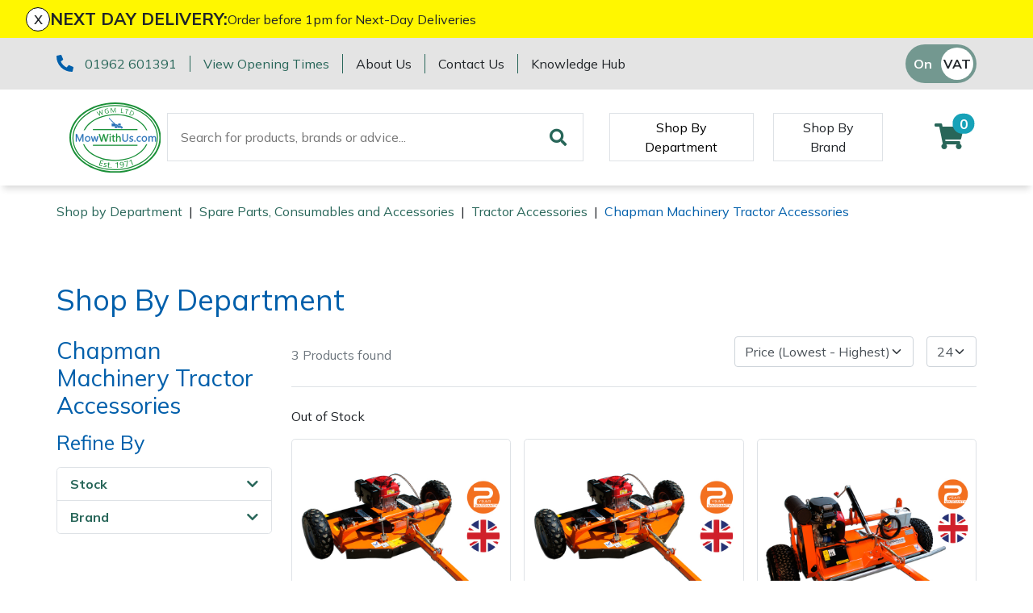

--- FILE ---
content_type: text/html; charset=utf-8
request_url: https://www.mowwithus.com/spare-parts-consumables-and-accessories/Tractor-Accessories/chapman-tractor-accessories
body_size: 13271
content:
<!DOCTYPE html>
<html lang="en">

<head><meta name="Author" content="Winchester Garden Machinery">
<meta name="Generator" content="Intergage">
<meta name="ROBOTS" content="NOODP">
<meta property="og:image" content="https://www.wgmmaster.25-1.a01.co.uk/res/W240.jpg">
<meta property="og:title" content="Chapman Machinery Tractor Accessories">
<meta property="og:type" content="website">
<meta property="og:url" content="https://www.mowwithus.com/spare-parts-consumables-and-accessories/Tractor-Accessories/chapman-tractor-accessories">

  <title>Chapman Machinery Tractor Accessories</title>
  <meta charset="UTF-8">
  <meta name="viewport" content="width = device-width, initial-scale = 1.0">
  <script>
    WebFontConfig = {
      google: {
        families: []
      },
		timeout: 2000
    };

    (function (d) {
      if("Mulish" == "null" && "null" == "null") { return }
      if("Mulish" != "null") {WebFontConfig.google.families.push('Mulish:300,400,700')}
      if("null" != "null") {WebFontConfig.google.families.push('null')}
      d.querySelector('html').classList.add("wf-loading");
      var wf = d.createElement('script'), s = d.scripts[0];
      wf.src = 'https://ajax.googleapis.com/ajax/libs/webfont/1.6.26/webfont.js';
      wf.async = true;
      s.parentNode.insertBefore(wf, s);
    })(document);
  </script>
	<style>svg:not(:root).svg-inline--fa{overflow:visible}.fa,.fab,.fad,.fal,.far,.fas{line-height:1;font-style: normal}.fa,.fas{font-family:'Font Awesome 5 Free';font-weight:900}.svg-inline--fa{display:inline-block;font-size:inherit;height:1em;overflow:visible;vertical-align:-.125em}.svg-inline--fa.fa-lg{vertical-align:-.225em}.svg-inline--fa.fa-w-1{width:0.0625em}.svg-inline--fa.fa-w-2{width:0.125em}.svg-inline--fa.fa-w-3{width:0.1875em}.svg-inline--fa.fa-w-4{width:0.25em}.svg-inline--fa.fa-w-5{width:0.3125em}.svg-inline--fa.fa-w-6{width:0.375em}.svg-inline--fa.fa-w-7{width:0.4375em}.svg-inline--fa.fa-w-8{width:0.5em}.svg-inline--fa.fa-w-9{width:0.5625em}.svg-inline--fa.fa-w-10{width:0.625em}.svg-inline--fa.fa-w-11{width:0.6875em}.svg-inline--fa.fa-w-12{width:0.75em}.svg-inline--fa.fa-w-13{width:0.8125em}.svg-inline--fa.fa-w-14{width:0.875em}.svg-inline--fa.fa-w-15{width:0.9375em}.svg-inline--fa.fa-w-16{width:1em}.svg-inline--fa.fa-w-17{width:1.0625em}.svg-inline--fa.fa-w-18{width:1.125em}.svg-inline--fa.fa-w-19{width:1.1875em}.svg-inline--fa.fa-w-20{width:1.25em}.svg-inline--fa.fa-pull-left{margin-right:.3em;width:auto}.svg-inline--fa.fa-pull-right{margin-left:.3em;width:auto}.svg-inline--fa.fa-border{height:1.5em}.svg-inline--fa.fa-li{width:2em}.svg-inline--fa.fa-fw{width:1.25em}.fa-lg{font-size:1.33333em;line-height:0.75em;vertical-align:-.0667em}.fa-xs{font-size:.75em}.fa-sm{font-size:.875em}.fa-1x{font-size:1em}.fa-2x{font-size:2em}.fa-3x{font-size:3em}.fa-4x{font-size:4em}.fa-5x{font-size:5em}.fa-6x{font-size:6em}.fa-7x{font-size:7em}.fa-8x{font-size:8em}.fa-9x{font-size:9em}.fa-10x{font-size:10em}.fa-fw{text-align:center;width:1.25em}</style>
<base href="https://www.mowwithus.com/spare-parts-consumables-and-accessories/Tractor-Accessories/chapman-tractor-accessories"><link rel="icon" href="/res/favicon.png"><link rel="stylesheet" type="text/css" href="/c2/resources/v11/ldi.css"><script type="text/javascript" src="/c2/resources/v11/form_autosubmit.js"></script>
<link rel="stylesheet" href="/res/c2ag_sitestyle_9_248_1_1.css" type="text/css"><script type="text/javascript" src="/res/bootstrap11.js"></script>
<script type="text/javascript" src="https://code.jquery.com/jquery-3.5.1.min.js"></script>
<script type="text/javascript" src="https://kit.fontawesome.com/e01920644d.js"></script>
<script type="text/javascript" src="/res/product-scripts.js" defer></script>
<script type="text/javascript" src="/res/main-app.js" defer></script>
<link rel="preload" as="style" href="/res/c2ag_tr_KG_Override.css" onload="this.onload=null;this.rel='stylesheet'"><noscript><link rel="stylesheet" type="text/css" href="/res/c2ag_tr_KG_Override.css"></noscript><link rel="preload" as="style" href="/res/mwu-theme.css" onload="this.onload=null;this.rel='stylesheet'"><noscript><link rel="stylesheet" type="text/css" href="/res/mwu-theme.css"></noscript><link rel="preload" as="style" href="/res/product-styles.css" onload="this.onload=null;this.rel='stylesheet'"><noscript><link rel="stylesheet" type="text/css" href="/res/product-styles.css"></noscript><script type="text/javascript" src="/res/checkout.js" defer></script>
<script type="text/javascript" src="https://widget.trustpilot.com/bootstrap/v5/tp.widget.bootstrap.min.js"></script>
<script type="text/javascript" src="/res/c2ag_tr_WGM_CR_Mobile_Filter.js"></script>
</head>

<body class=""><div id="MBMeasureTextDiv" style="position:absolute;left:0px;top:0px;visibility:hidden">&nbsp;</div>

  <div id="wrap">
	 <div id="static-header-ghost" class="static-header-ghost"></div>
	 <div id="static-header" class="static-header">
		 <div class="c2-global-announcement"><div><div class="c2-global-announcement__close" onClick="document.querySelector('.c2-global-announcement').remove();">x</div><p class="c2-global-announcement__heading">NEXT DAY DELIVERY:</p><div class="c2-global-announcement__message"><p>Order before 1pm for Next-Day Deliveries</p></div></div></div>
		 <div class="container-fluid">
<div class="row gx-container">
<div class='c2pgitm_wrap'><div class="c2-header__top bg-dark">
  <div class="container-lg d-flex py-2 align-items-center">
    <div class="d-flex flex-wrap"> 
      <div class="mb-2 mb-md-0">
        <div class="d-flex flex-wrap">
          <div class="text-nowrap">
            <i class="fa-pre-load fa-lg text-primary mr-2">
              <svg aria-hidden="true" focusable="false" data-prefix="fas" data-icon="phone-alt" class="svg-inline--fa fa-phone-alt" role="img" xmlns="http://www.w3.org/2000/svg" viewBox="0 0 512 512"><path fill="currentColor" d="M497.39 361.8l-112-48a24 24 0 0 0-28 6.9l-49.6 60.6A370.66 370.66 0 0 1 130.6 204.11l60.6-49.6a23.94 23.94 0 0 0 6.9-28l-48-112A24.16 24.16 0 0 0 122.6.61l-104 24A24 24 0 0 0 0 48c0 256.5 207.9 464 464 464a24 24 0 0 0 23.4-18.6l24-104a24.29 24.29 0 0 0-14.01-27.6z"></path></svg>
            </i>
            <span class="text-nowrap border-right border-primary pr-3"><a href="tel:01962 601391">01962 601391</a></span>
          </div>
          <div class="d-none d-md-block border-right border-primary pl-sm-3 pr-3"><span class="text-nowrap"><p><a href="https://www.mowwithus.com/opening-hours-other-departments">View Opening Times</a></p></span></div>
        </div>
      </div>
      <div class="d-none d-lg-block">
        <div class="d-flex">
          <div class="border-right border-primary pl-md-3 pr-3"><a class="text-reset text-nowrap" href="https://www.mowwithus.com/about-us">About Us</a></div>
          <div class="pl-md-3 pr-3 border-right border-primary"><a class="text-reset text-nowrap" href="https://www.mowwithus.com/contact-us">Contact Us</a></div>
		  <div class="pl-3"><a class="text-reset text-nowrap" href="https://www.mowwithus.com/mwu-knowledge-hub">Knowledge Hub</a></div>
        </div>
      </div>
    </div>
    <div class="ml-auto d-flex flex-direction-row align-items-center trust-pilot-snippet">
	  <div class='trustpilotwidget'><!-- TrustBox widget - Micro Star -->
<div class="trustpilot-widget" data-locale="en-GB" data-template-id="5419b732fbfb950b10de65e5" data-businessunit-id="5561feff0000ff00057fa0eb" data-style-height="24px" data-style-width="100%" data-theme="light" data-font-family="Muli" data-text-color="#2670b7">
  <a href="https://uk.trustpilot.com/review/mowwithus.com" target="_blank" rel="noopener">Trustpilot</a>
</div>
<!-- End TrustBox widget --></div>      
      <div class='c2pgitm_wrap'>
<form method="GET" action="https://www.mowwithus.com/cgi-bin/showpage.fcgi" class="c2ecvatsw">
 <input class="c2ecvatswiex" type="radio" name="ectaxswitch" value="0" id="ectaxswitchexvat"  onchange="this.parentNode.submit()"><label class="c2ecvatswlex" for="ectaxswitchexvat">Off</label>
 <input class="c2ecvatswiinc" type="radio" name="ectaxswitch" value="1" id="ectaxswitchincvat" checked onchange="this.parentNode.submit()"><label class="c2ecvatswlinc" for="ectaxswitchincvat">On</label>
<input type="hidden" name="ldicat" value="1042">
<input type="hidden" name="p" value="5368">
</form>
</div>
    </div>
  </div>
</div>

<div class="c2-header">
  <div class="container-lg maintain-px d-flex align-items-center justify-content-between justify-content-lg-start">

    <!-- Burger Menu Trigger -->
    <div class="d-lg-none navbar-light d-flex">
      <button class="navbar-toggler" type="button" aria-label="Toggle navigation">
        <span class="navbar-toggler-icon"></span>
      </button>
      <a href="#" class="link-secondary" data-c2-trigger="side-bar" data-c2-target="#c2-search-box-side-bar">
        <i class="fa-pre-load fa-2x ml-2 ml-sm-4 mr-2">
          <svg aria-hidden="true" focusable="false" data-prefix="fas" data-icon="search" class="svg-inline--fa fa-search" role="img" xmlns="http://www.w3.org/2000/svg" viewBox="0 0 512 512"><path fill="currentColor" d="M505 442.7L405.3 343c-4.5-4.5-10.6-7-17-7H372c27.6-35.3 44-79.7 44-128C416 93.1 322.9 0 208 0S0 93.1 0 208s93.1 208 208 208c48.3 0 92.7-16.4 128-44v16.3c0 6.4 2.5 12.5 7 17l99.7 99.7c9.4 9.4 24.6 9.4 33.9 0l28.3-28.3c9.4-9.4 9.4-24.6.1-34zM208 336c-70.7 0-128-57.2-128-128 0-70.7 57.2-128 128-128 70.7 0 128 57.2 128 128 0 70.7-57.2 128-128 128z"></path></svg>
        </i>
      </a>
    </div>
    <!-- END: Burger Menu Trigger -->

    <div class="py-3"><a href="https://www.mowwithus.com/"><img alt="MowWithUs" src="/res/MowWithUs_FullColour.svg" width="120"></a></div>

    <div class="ml-4 d-none d-lg-block"><div class='c2pgitm_wrap'>
<form method="post" action="https://www.mowwithus.com/search-results" id="sfsiglobaltext3_form" class="searchBoxForm">
	<span class="SearchBox">
		 <label for="sfsiglobaltext3" class="searchBoxLabel">Search for products, brands or advice...</label>
		 <input type="text" name="sfsiglobaltext3" id="sfsiglobaltext3" size="5" class="searchBoxInput">
	</span>
	<span class="SearchBoxSubmit">
		 <button type="submit"  class="btn btn-primary btn-block d-md-inline-block w-md-auto mt-3 mt-md-0 mr-md-2 c2btnsearch sbtn" name="search">Search</button>
	</span>

<input type="hidden" name="p" value="1481">
<input type="hidden" name="search" value="1">
<input type="hidden" name="searchbox" value="sfsiglobaltext3">
</form>
</div></div>

    <!-- Mega Menu Trigger -->
    <div class="align-self-stretch align-items-center py-2 d-none d-lg-flex ml-5" data-c2-trigger="mega-menu" data-c2-target="#c2-mega-menu-shop-by-departemnt">
      <button class="shop-by-department-btn border px-3 bg-transparent">Shop By Department</button>
    </div>
    <!-- END: Mega Menu Trigger -->
	
	  <div class="align-self-stretch align-items-center py-2 d-none d-lg-flex ml-4 ml-xxl-5">
      <a href="https://www.mowwithus.com/shop-by-brand" class="btn rounded-0 shop-by-brand-btn border d-flex align-items-center px-3">Shop By Brand</a>
    </div>
	
	 

    <div class="ml-lg-auto d-flex align-items-center">
      <!--<a class="link-secondary" id="favourite" href="https://www.mowwithus.com/wishlist">
        <i class="fa-pre-load fa-2x mr-2 mr-sm-4 ml-2">
          <svg aria-hidden="true" focusable="false" data-prefix="fas" data-icon="heart" class="svg-inline--fa fa-heart" role="img" xmlns="http://www.w3.org/2000/svg" viewBox="0 0 512 512"><path fill="currentColor" d="M462.3 62.6C407.5 15.9 326 24.3 275.7 76.2L256 96.5l-19.7-20.3C186.1 24.3 104.5 15.9 49.7 62.6c-62.8 53.6-66.1 149.8-9.9 207.9l193.5 199.8c12.5 12.9 32.8 12.9 45.3 0l193.5-199.8c56.3-58.1 53-154.3-9.8-207.9z"></path></svg>
        </i>
      </a>-->
	  <a id="mini-phone" class="d-none link-secondary" href="tel:01962 601391">
	  	<i class="fa-pre-load fa-2x mr-2 mr-sm-4 ml-2">
			<svg aria-hidden="true" focusable="false" data-prefix="fas" data-icon="phone-alt" class="svg-inline--fa fa-phone-alt" role="img" xmlns="http://www.w3.org/2000/svg" viewBox="0 0 512 512"><path fill="currentColor" d="M497.39 361.8l-112-48a24 24 0 0 0-28 6.9l-49.6 60.6A370.66 370.66 0 0 1 130.6 204.11l60.6-49.6a23.94 23.94 0 0 0 6.9-28l-48-112A24.16 24.16 0 0 0 122.6.61l-104 24A24 24 0 0 0 0 48c0 256.5 207.9 464 464 464a24 24 0 0 0 23.4-18.6l24-104a24.29 24.29 0 0 0-14.01-27.6z"></path></svg>
		</i>
	  </a>
      <div class='c2pgitm_wrap'><div id="basket_icon_4"><div><a href="https://www.mowwithus.com/basket"><i class="fa-pre-load fa fa-2x"><svg aria-hidden="true" class="svg-inline--fa fa-shopping-cart" data-icon="shopping-cart" data-prefix="fas" focusable="false" role="img" viewbox="0 0 576 512" xmlns="http://www.w3.org/2000/svg"><path d="M528.12 301.319l47.273-208C578.806 78.301 567.391 64 551.99 64H159.208l-9.166-44.81C147.758 8.021 137.93 0 126.529 0H24C10.745 0 0 10.745 0 24v16c0 13.255 10.745 24 24 24h69.883l70.248 343.435C147.325 417.1 136 435.222 136 456c0 30.928 25.072 56 56 56s56-25.072 56-56c0-15.674-6.447-29.835-16.824-40h209.647C430.447 426.165 424 440.326 424 456c0 30.928 25.072 56 56 56s56-25.072 56-56c0-22.172-12.888-41.332-31.579-50.405l5.517-24.276c3.413-15.018-8.002-29.319-23.403-29.319H218.117l-6.545-32h293.145c11.206 0 20.92-7.754 23.403-18.681z" fill="currentColor">&nbsp;</path></svg><span class="badge bg-info rounded-pill">0</span></i></a></div></div></div>
    </div>
  </div>

  <!-- Mega Menu Container -->
  <div id='c2-mega-menu-container' class="position-absolute w-100 bg-light">

    <!-- Shop By Department Menu -->
    <div id="c2-mega-menu-shop-by-departemnt" class="container">
      <div class="row g-0">
        <div class="col-3 c2-mega-menu-shop-by-departemnt__lev1 border-right overflow-auto border-dark py-3">
          <div class='c2pgitm_wrap'><!--start of menu HTML - c2cssmenu.html shop_by_department_mega_menu6 OldVersion=0 -->
<div id="c2-mega-menu-shop-by-departemnt__menu" class="c2-mega-menu-shop-by-departemnt__menu menudefault">
<ul class="lev1" id="c2-mega-menu-shop-by-departemnt__menu_ul" >
        <li class="lev1 par parlev1 first">
            <a class="lev1 par parlev1 first" href="https://www.mowwithus.com/Machinery.html" >Machinery</a>
    <ul class="lev2">
        <li class="lev2 child">
            <a class="lev2 child" href="https://www.mowwithus.com/machinery/brushcutters" >Brushcutters</a>
        </li>
        <li class="lev2 child">
            <a class="lev2 child" href="https://www.mowwithus.com/machinery/chainsaws" >Chainsaws</a>
        </li>
        <li class="lev2 child">
            <a class="lev2 child" href="https://www.mowwithus.com/machinery/chainsaw-hand-pruners" >Chainsaw Hand Pruners</a>
        </li>
        <li class="lev2 child">
            <a class="lev2 child" href="https://www.mowwithus.com/machinery/chainsaw-pole-pruners" >Chainsaw Pole Pruners</a>
        </li>
        <li class="lev2 child">
            <a class="lev2 child" href="https://www.mowwithus.com/machinery/disc-cutters" >Disc Cutters</a>
        </li>
        <li class="lev2 child">
            <a class="lev2 child" href="https://www.mowwithus.com/machinery/earth-augers" >Earth Augers</a>
        </li>
        <li class="lev2 child">
            <a class="lev2 child" href="https://www.mowwithus.com/machinery/edgers" >Edgers</a>
        </li>
        <li class="lev2 child">
            <a class="lev2 child" href="https://www.mowwithus.com/machinery/garden-rollers" >Garden Rollers</a>
        </li>
        <li class="lev2 child">
            <a class="lev2 child" href="https://www.mowwithus.com/machinery/generators" >Generators</a>
        </li>
        <li class="lev2 child">
            <a class="lev2 child" href="https://www.mowwithus.com/machinery/hedge-cutters-and-trimmers" >Hedge Cutters & Trimmers</a>
        </li>
        <li class="lev2 child">
            <a class="lev2 child" href="https://www.mowwithus.com/machinery/lawn-care" >Lawn Care</a>
        </li>
        <li class="lev2 child">
            <a class="lev2 child" href="https://www.mowwithus.com/machinery/mowers" >Lawn Mowers</a>
        </li>
        <li class="lev2 child">
            <a class="lev2 child" href="https://www.mowwithus.com/machinery/leaf-blowers-vacuums" >Leaf Blowers & Vacuums</a>
        </li>
        <li class="lev2 child">
            <a class="lev2 child" href="https://www.mowwithus.com/machinery/log-splitters" >Log Splitters</a>
        </li>
        <li class="lev2 child">
            <a class="lev2 child" href="https://www.mowwithus.com/machinery/Multiple-Machine-Bundles" >Multiple Machine Bundles</a>
        </li>
        <li class="lev2 child">
            <a class="lev2 child" href="https://www.mowwithus.com/machinery/multi-tools" >Multi Tools</a>
        </li>
        <li class="lev2 child">
            <a class="lev2 child" href="https://www.mowwithus.com/machinery/post-drivers" >Post Drivers</a>
        </li>
        <li class="lev2 child">
            <a class="lev2 child" href="https://www.mowwithus.com/machinery/pressure-washers" >Pressure Washers</a>
        </li>
        <li class="lev2 child">
            <a class="lev2 child" href="https://www.mowwithus.com/machinery/pruning-shears" >Pruning Shears</a>
        </li>
        <li class="lev2 child">
            <a class="lev2 child" href="https://www.mowwithus.com/machinery/robotic-mowers" >Robotic Mowers</a>
        </li>
        <li class="lev2 child">
            <a class="lev2 child" href="https://www.mowwithus.com/machinery/rotovators" >Rotavators</a>
        </li>
        <li class="lev2 child">
            <a class="lev2 child" href="https://www.mowwithus.com/machinery/scarifiers" >Scarifiers</a>
        </li>
        <li class="lev2 child">
            <a class="lev2 child" href="https://www.mowwithus.com/machinery/shredders" >Shredders</a>
        </li>
        <li class="lev2 child">
            <a class="lev2 child" href="https://www.mowwithus.com/machinery/shrub-shears" >Shrub Shears</a>
        </li>
        <li class="lev2 child">
            <a class="lev2 child" href="https://www.mowwithus.com/machinery/spreaders" >Spreaders</a>
        </li>
        <li class="lev2 child">
            <a class="lev2 child" href="https://www.mowwithus.com/machinery/specialist-mowers" >Specialist Mowers</a>
        </li>
        <li class="lev2 child">
            <a class="lev2 child" href="https://www.mowwithus.com/machinery/sprayers-mistblowers-water-units" >Sprayers, Mistblowers & Water Units</a>
        </li>
        <li class="lev2 child">
            <a class="lev2 child" href="https://www.mowwithus.com/machinery/sweepers" >Sweepers</a>
        </li>
        <li class="lev2 child">
            <a class="lev2 child" href="https://www.mowwithus.com/machinery/tractors-ride-ons" >Tractors, Ride-Ons & Zero Turns</a>
        </li>
        <li class="lev2 child">
            <a class="lev2 child" href="https://www.mowwithus.com/machinery/Transporters" >Transporters</a>
        </li>
        <li class="lev2 child">
            <a class="lev2 child" href="https://www.mowwithus.com/machinery/Weed-Removers" >Weed Removers</a>
        </li>
        <li class="lev2 child">
            <a class="lev2 child" href="https://www.mowwithus.com/machinery/water-pumps" >Water Pumps</a>
        </li>
        <li class="lev2 child">
            <a class="lev2 child" href="https://www.mowwithus.com/machinery/wheeled-trimmers" >Wheeled Trimmers</a>
        </li>
        <li class="lev2 child lastlev2 last">
            <a class="lev2 child lastlev2 last" href="https://www.mowwithus.com/machinery/wood-chippers" >Wood Chippers</a>
        </li></ul>
        </li>
        <li class="lev1 par parlev1">
            <a class="lev1 par parlev1" href="https://www.mowwithus.com/arborist-and-forestry-equipment" >Arborist & Forestry Equipment</a>
    <ul class="lev2">
        <li class="lev2 child lastlev2 last">
            <a class="lev2 child lastlev2 last" href="https://www.mowwithus.com/arborist-and-forestry-equipment/kit-bags-storage" >Kit Bags & Storage</a>
        </li></ul>
        </li>
        <li class="lev1 par parlev1">
            <a class="lev1 par parlev1" href="https://www.mowwithus.com/clothing-and-ppe" >Clothing and PPE</a>
    <ul class="lev2">
        <li class="lev2 child">
            <a class="lev2 child" href="https://www.mowwithus.com/clothing-and-ppe/base-layers" >Base Layers</a>
        </li>
        <li class="lev2 child">
            <a class="lev2 child" href="https://www.mowwithus.com/clothing-and-ppe/boot-care" >Boot Care</a>
        </li>
        <li class="lev2 child">
            <a class="lev2 child" href="https://www.mowwithus.com/clothing-and-ppe/caps-beanies-and-sunglasses" >Caps, Beanies & Sunglasses</a>
        </li>
        <li class="lev2 child">
            <a class="lev2 child" href="https://www.mowwithus.com/clothing-and-ppe/chainsaw-boots" >Chainsaw Boots</a>
        </li>
        <li class="lev2 child">
            <a class="lev2 child" href="https://www.mowwithus.com/clothing-and-ppe/chainsaw-jackets" >Chainsaw Jackets</a>
        </li>
        <li class="lev2 child">
            <a class="lev2 child" href="https://www.mowwithus.com/clothing-and-ppe/chainsaw-trousers" >Chainsaw Trousers</a>
        </li>
        <li class="lev2 child">
            <a class="lev2 child" href="https://www.mowwithus.com/clothing-and-ppe/gloves" >Gloves</a>
        </li>
        <li class="lev2 child">
            <a class="lev2 child" href="https://www.mowwithus.com/clothing-and-ppe/headwear" >Headwear</a>
        </li>
        <li class="lev2 child">
            <a class="lev2 child" href="https://www.mowwithus.com/clothing-and-ppe/hoodies-fleeces" >Hoodies, Fleeces & Jumpers</a>
        </li>
        <li class="lev2 child">
            <a class="lev2 child" href="https://www.mowwithus.com/clothing-and-ppe/jackets-and-waterproofs" >Jackets and Waterproofs</a>
        </li>
        <li class="lev2 child">
            <a class="lev2 child" href="https://www.mowwithus.com/clothing-and-ppe/ppe-accessories" >PPE Accessories</a>
        </li>
        <li class="lev2 child">
            <a class="lev2 child" href="https://www.mowwithus.com/clothing-and-ppe/ppe-kits" >PPE Kits</a>
        </li>
        <li class="lev2 child">
            <a class="lev2 child" href="https://www.mowwithus.com/clothing-and-ppe/safety-glasses" >Safety Glasses</a>
        </li>
        <li class="lev2 child">
            <a class="lev2 child" href="https://www.mowwithus.com/clothing-and-ppe/safety-boots" >Safety Boots</a>
        </li>
        <li class="lev2 child">
            <a class="lev2 child" href="https://www.mowwithus.com/clothing-and-ppe/t-shirts" >T-Shirts</a>
        </li>
        <li class="lev2 child lastlev2 last">
            <a class="lev2 child lastlev2 last" href="https://www.mowwithus.com/clothing-and-ppe/work-trousers-waterproofs" >Work Trousers, Waterproofs</a>
        </li></ul>
        </li>
        <li class="lev1 par parlev1">
            <a class="lev1 par parlev1" href="https://www.mowwithus.com/tools" >Tools</a>
    <ul class="lev2">
        <li class="lev2 child">
            <a class="lev2 child" href="https://www.mowwithus.com/tools/axes" >Axes</a>
        </li>
        <li class="lev2 child">
            <a class="lev2 child" href="https://www.mowwithus.com/iqs/ldicat.1507/shop-by-department" >Drills & Impact Drivers</a>
        </li>
        <li class="lev2 child">
            <a class="lev2 child" href="https://www.mowwithus.com/tools/fencing-staplers" >Fencing Staplers</a>
        </li>
        <li class="lev2 child">
            <a class="lev2 child" href="https://www.mowwithus.com/tools/gardening-tools" >Gardening Tools</a>
        </li>
        <li class="lev2 child">
            <a class="lev2 child" href="https://www.mowwithus.com/tools/grease-guns" >Grease Guns</a>
        </li>
        <li class="lev2 child">
            <a class="lev2 child" href="https://www.mowwithus.com/tools/hand-tools" >Hand Tools</a>
        </li>
        <li class="lev2 child">
            <a class="lev2 child" href="https://www.mowwithus.com/tools/inflators" >Inflators & Air Compressors</a>
        </li>
        <li class="lev2 child">
            <a class="lev2 child" href="https://www.mowwithus.com/tools/pruning-saws" >Pruning Saws</a>
        </li>
        <li class="lev2 child">
            <a class="lev2 child" href="https://www.mowwithus.com/tools/secateurs-loppers" >Secateurs, Loppers & Shears</a>
        </li>
        <li class="lev2 child">
            <a class="lev2 child" href="https://www.mowwithus.com/tools/splitting-accessories" >Splitting Accessories</a>
        </li>
        <li class="lev2 child lastlev2 last">
            <a class="lev2 child lastlev2 last" href="https://www.mowwithus.com/tools/tool-storage" >Tool & Chemical Storage</a>
        </li></ul>
        </li>
        <li class="lev1 par parlev1">
            <a class="lev1 par parlev1" href="https://www.mowwithus.com/health-safety" >Health and Safety</a>
    <ul class="lev2">
        <li class="lev2 child lastlev2 last">
            <a class="lev2 child lastlev2 last" href="https://www.mowwithus.com/health-and-safety/health-safety-kits" >Health & Safety Kits</a>
        </li></ul>
        </li>
        <li class="lev1 par parlev1">
            <a class="lev1 par parlev1" href="https://www.mowwithus.com/toys-merchandise" >Gifts, Toys & Games</a>
    <ul class="lev2">
        <li class="lev2 child">
            <a class="lev2 child" href="https://www.mowwithus.com/gifts-toys-games/Bison-Gifts-Toys-and-Games" >Bison Gifts, Toys & Games</a>
        </li>
        <li class="lev2 child">
            <a class="lev2 child" href="https://www.mowwithus.com/gifts-toys-games/Cutting-Edge-Gifts-Toys-Games" >Cutting Edge Gifts Toys and Games</a>
        </li>
        <li class="lev2 child">
            <a class="lev2 child" href="https://www.mowwithus.com/gifts-toys-games/horizon-gifts-toys-and-games" >Horizon Gifts, Toys & Games</a>
        </li>
        <li class="lev2 child">
            <a class="lev2 child" href="https://www.mowwithus.com/gifts-toys-games/husqvarna-gifts-toys-games" >Husqvarna Gifts, Toys & Games</a>
        </li>
        <li class="lev2 child">
            <a class="lev2 child" href="https://www.mowwithus.com/gifts-toys-games/john-deere-gifts-toys-games" >John Deere Gifts, Toys & Games</a>
        </li>
        <li class="lev2 child">
            <a class="lev2 child" href="https://www.mowwithus.com/gifts-toys-games/stihl-gifts-toys-games" >Stihl Gifts, Toys & Games</a>
        </li>
        <li class="lev2 child lastlev2 last">
            <a class="lev2 child lastlev2 last" href="https://www.mowwithus.com/gifts-toys-games/teufelberger-gifts-toys-and-games" >Teufelberger Gifts, Toys & Games</a>
        </li></ul>
        </li>
        <li class="lev1 par parlev1">
            <a class="lev1 par parlev1" href="https://www.mowwithus.com/spare-parts-consumables-and-accessories" >Spare Parts, Consumables and Accessories</a>
    <ul class="lev2">
        <li class="lev2 child">
            <a class="lev2 child" href="https://www.mowwithus.com/spare-parts-consumables-and-accessories/cordless-accessories" >Batteries and Chargers</a>
        </li>
        <li class="lev2 child">
            <a class="lev2 child" href="https://www.mowwithus.com/spare-parts-consumables-and-accessories/brushcutter-harnesses" >Brushcutter Harnesses</a>
        </li>
        <li class="lev2 child">
            <a class="lev2 child" href="https://www.mowwithus.com/spare-parts-consumables-and-accessories/brushcutter-line-heads-blades" >Brushcutter Line, Heads & Blades</a>
        </li>
        <li class="lev2 child">
            <a class="lev2 child" href="https://www.mowwithus.com/spare-parts-consumables-and-accessories/chainsaw-bars-chains" >Chainsaw Bars & Chains</a>
        </li>
        <li class="lev2 child">
            <a class="lev2 child" href="https://www.mowwithus.com/spare-parts-consumables-and-accessories/chainsaw-sharpening-equipment" >Chainsaw Sharpening Equipment</a>
        </li>
        <li class="lev2 child">
            <a class="lev2 child" href="https://www.mowwithus.com/spare-parts-consumables-and-accessories/chainsaw-storage" >Chainsaw Storage</a>
        </li>
        <li class="lev2 child">
            <a class="lev2 child" href="https://www.mowwithus.com/spare-parts-consumables-and-accessories/cleaning-products" >Cleaning Products</a>
        </li>
        <li class="lev2 child">
            <a class="lev2 child" href="https://www.mowwithus.com/spare-parts-consumables-and-accessories/disc-cutter-accessories" >Disc Cutter Accessories</a>
        </li>
        <li class="lev2 child">
            <a class="lev2 child" href="https://www.mowwithus.com/spare-parts-consumables-and-accessories/earth-auger-accessories" >Earth Auger Accessories</a>
        </li>
        <li class="lev2 child">
            <a class="lev2 child" href="https://www.mowwithus.com/spare-parts-consumables-and-accessories/fencing-staple-accessories" >Fencing Staple Accessories</a>
        </li>
        <li class="lev2 child">
            <a class="lev2 child" href="https://www.mowwithus.com/spare-parts-consumables-and-accessories/fuels-lubricants" >Fuels & Lubricants</a>
        </li>
        <li class="lev2 child">
            <a class="lev2 child" href="https://www.mowwithus.com/spare-parts-consumables-and-accessories/fuel-cans-mixing-bottles-spill-kits" >Fuel Cans, Mixing Bottles & Spill Kits</a>
        </li>
        <li class="lev2 child">
            <a class="lev2 child" href="https://www.mowwithus.com/spare-parts-consumables-and-accessories/leaf-blower-vacuum-accessories" >Leaf Blower Vacuum Accessories</a>
        </li>
        <li class="lev2 child">
            <a class="lev2 child" href="https://www.mowwithus.com/spare-parts-consumables-and-accessories/maintenance-tools" >Maintenance Tools</a>
        </li>
        <li class="lev2 child">
            <a class="lev2 child" href="https://www.mowwithus.com/spare-parts-consumables-and-accessories/mower-accessories" >Mower Accessories</a>
        </li>
        <li class="lev2 child">
            <a class="lev2 child" href="https://www.mowwithus.com/spare-parts-consumables-and-accessories/pressure-washer-accessories" >Pressure Washer Accessories</a>
        </li>
        <li class="lev2 child">
            <a class="lev2 child" href="https://www.mowwithus.com/spare-parts-consumables-and-accessories/ride-on-mower-decks" >Ride-On Mower Decks</a>
        </li>
        <li class="lev2 child">
            <a class="lev2 child" href="https://www.mowwithus.com/spare-parts-consumables-and-accessories/robot-mower-accessories" >Robot Mower Accessories</a>
        </li>
        <li class="lev2 child">
            <a class="lev2 child" href="https://www.mowwithus.com/spare-parts-consumables-and-accessories/scarifier-accessories" >Scarifier Accessories</a>
        </li>
        <li class="lev2 child">
            <a class="lev2 child" href="https://www.mowwithus.com/spare-parts-consumables-and-accessories/shredder-chipper-accessories" >Shredder & Chipper Accessories</a>
        </li>
        <li class="lev2 child">
            <a class="lev2 child" href="https://www.mowwithus.com/spare-parts-consumables-and-accessories/Sprayer-Mistblower-Accessories" >Sprayer & Mistblower Accessories</a>
        </li>
        <li class="lev2 child">
            <a class="lev2 child" href="https://www.mowwithus.com/spare-parts-consumables-and-accessories/Tiller-Rotovator-Accessories" >Tiller & Rotovator Accessories</a>
        </li>
        <li class="lev2 child">
            <a class="lev2 child" href="https://www.mowwithus.com/spare-parts-consumables-and-accessories/Tractor-Accessories" >Tractor Accessories</a>
        </li>
        <li class="lev2 child lastlev2 last">
            <a class="lev2 child lastlev2 last" href="https://www.mowwithus.com/spare-parts-consumables-and-accessories/Vacuum-Cleaner-Accessories" >Vacuum Cleaner Accessories</a>
        </li></ul>
        </li>
        <li class="lev1 par parlev1">
            <a class="lev1 par parlev1" href="https://www.mowwithus.com/outdoor-living" >Outdoor Living</a>
    <ul class="lev2">
        <li class="lev2 child lastlev2 last">
            <a class="lev2 child lastlev2 last" href="https://www.mowwithus.com/iqs/ldicat.1560/shop-by-department" >Fire Pits</a>
        </li></ul>
        </li>
        <li class="lev1 par parlev1">
            <a class="lev1 par parlev1" href="https://www.mowwithus.com/Other-Equipment" >Other Equipment</a>
    <ul class="lev2">
        <li class="lev2 child">
            <a class="lev2 child" href="https://www.mowwithus.com/other-equipment/fans" >Fans</a>
        </li>
        <li class="lev2 child">
            <a class="lev2 child" href="https://www.mowwithus.com/other-equipment/heaters" >Heaters</a>
        </li>
        <li class="lev2 child">
            <a class="lev2 child" href="https://www.mowwithus.com/other-equipment/lighting" >Lighting</a>
        </li>
        <li class="lev2 child">
            <a class="lev2 child" href="https://www.mowwithus.com/other-equipment/saw-horses-benches" >Saw Horses & Benches</a>
        </li>
        <li class="lev2 child">
            <a class="lev2 child" href="https://www.mowwithus.com/other-equipment/speakers" >Speakers</a>
        </li>
        <li class="lev2 child">
            <a class="lev2 child" href="https://www.mowwithus.com/other-equipment/tripod-ladders" >Tripod Ladders</a>
        </li>
        <li class="lev2 child">
            <a class="lev2 child" href="https://www.mowwithus.com/other-equipment/trolleys" >Trolleys</a>
        </li>
        <li class="lev2 child">
            <a class="lev2 child" href="https://www.mowwithus.com/iqs/ldicat.1591/shop-by-department" >Workshop Vices</a>
        </li>
        <li class="lev2 child">
            <a class="lev2 child" href="https://www.mowwithus.com/other-equipment/water-technology" >Watering Equipment</a>
        </li>
        <li class="lev2 last child lastlev2">
            <a class="lev2 last child lastlev2" href="https://www.mowwithus.com/other-equipment/wet-dry-vacuum-cleaners" >Wet & Dry Vacuum Cleaners</a>
        </li></ul>
        </li>
</ul>
</div></div>
        </div>
        <div id="c2-mega-menu-shop-by-departemnt__lev2" class="col-9 c2-mega-menu-shop-by-departemnt__lev2 overflow-auto px-3 py-3"></div>
        <div class="col-12 border-top border-dark c2-mega-menu-shop-by-departemnt__bottom-links d-flex align-items-center">
          <div class='c2pgitm_wrap'><!--start of menu HTML - c2cssmenu.html bottom_links7 OldVersion=0 -->
<div id="c2-mega-menu-shop-by-departemnt__bottom-links__menu" class="c2-mega-menu-shop-by-departemnt__bottom-links__menu menudefault">
<ul class="lev1" id="c2-mega-menu-shop-by-departemnt__bottom-links__menu_ul" >
        <li class="lev1 first">
            <a class="lev1 first" href="https://www.mowwithus.com/shop-by-brand" >Shop&nbsp;By&nbsp;Brand</a>
        </li>
        <li class="lev1">
            <a class="lev1" href="https://www.mowwithus.com/sale" >Sale</a>
        </li>
        <li class="lev1">
            <a class="lev1" href="https://www.mowwithus.com/clearance" >Clearance</a>
        </li>
        <li class="lev1">
            <a class="lev1" href="https://www.mowwithus.com/contact-us" >Contact&nbsp;Us</a>
        </li>
        <li class="lev1">
            <a class="lev1" href="https://www.mowwithus.com/returns" >Returns</a>
        </li>
        <li class="lev1">
            <a class="lev1" href="https://www.mowwithus.com/faqs" >FAQs</a>
        </li>
        <li class="lev1">
            <a class="lev1" href="https://www.mowwithus.com/delivery-charges" >Delivery&nbsp;Charges</a>
        </li>
        <li class="lev1">
            <a class="lev1" href="https://www.mowwithus.com/arrange-a-consultation" >Arrange&nbsp;a&nbsp;Consultation</a>
        </li>
        <li class="lev1 mwu-knowledge-link last">
            <a class="lev1 mwu-knowledge-link last" href="https://www.mowwithus.com/mwu-knowledge-hub" >MWU&nbsp;Knowledge&nbsp;Hub</a>
        </li>
</ul>
</div></div>
        </div>
      </div>
    </div>
    <!-- END: Shop By Department Menu -->

  </div>
  <!-- END: Mega Menu Container-->
</div>

<div>
  <div class="container-lg">
    <div class='c2pgitm_wrap'><div class="LocatorContainer"><span class="LocatorText"><a href="https://www.mowwithus.com/shop-by-department">Shop by Department</a></span><span class="LocatorSeparator"> &#124; </span><span class="LocatorText"><a href="https://www.mowwithus.com/spare-parts-consumables-and-accessories">Spare Parts, Consumables and Accessories</a></span><span class="LocatorSeparator"> &#124; </span><span class="LocatorText"><a href="https://www.mowwithus.com/spare-parts-consumables-and-accessories/Tractor-Accessories">Tractor Accessories</a></span><span class="LocatorSeparator"> &#124; </span><span class="LocatorText">Chapman Machinery Tractor Accessories</span></div></div>
  </div>
</div></div>
</div>
</div>
	 </div>
    
<!--[Fold]-->
    <main class="c2-main container-fluid" role="main" id="main">
<div class="row gx-container">
<div class='c2pgitm_wrap'><div id="" class="row px-None py-None pt-None pb-None pl-None pr-None mx-None my-3 my-md-5 mt-None mb-None ml-None mr-None min-vh-None bg-None bg-gradient-None border-0 shadow-none rounded-0  " style="--bs-tint-cover-opacity:30%; " ie-style="--bs-tint-cover-opacity:30%;" >
  <div class="align-self-center">
    <div class="container-sm">
      <div class="row flex-md-row-reverseNo">
        <div class='c2pgitm_wrap'><div id="" class="px-None py-None pt-None pb-None pl-None pr-None mx-None my-None mt-None mb-None ml-None mr-None  border-0 shadow-none rounded-0 bg-None bg-gradient-None " style="" >
  <h1><span style="color:#005fab;">Shop By Department</span></h1>
</div></div><div class='c2pgitm_wrap'><section class="c2-list c2-list--product-grid">

  <div class="row gy-4 position-relative">
    <aside class="col-3 d-none d-lg-block c2-list-filters overflow-auto sticky-md-top align-self-start">
	<div class="filter-headings mt-md-2 mb-md-3">
	  <h1 class="mb-lg-0 h2 filter-mainheading"><div class='ldic ldic_Cate'>Chapman Machinery Tractor Accessories</div></h1>
	  <h2 class="mb-lg-0 h3 filter-subheading">Refine By</h2>
	</div>
      <div class="border rounded-lg overflow-hidden">
        <div class='ldic ldic_Filt'><!-- zero start--><div class='c2form_zero'><div class="c2form_box"><form method="post" action="https://www.mowwithus.com/shop-by-department"  id="form1"   autocomplete='off'>
 <div class="c2form_container" style='width:100%'  id="form1_table">

   <div class="c2form_fields">

   <fieldset class='c2form_fieldset FieldsetNoBrdPdg'><legend  class="LegendHide"></legend><div class="c2form_fields">

	<div class='c2form_row c2form_input_select c2form_field_670ops'>

	 <label class="c2form_fldname" id="ldicdb670ops_name"  for="ldicdb670ops">Stock:</label>
	 <div class='c2form_input'><select name="ldicdb670ops" class="form" id="ldicdb670ops" onchange='Javascript:autoSubmit(this)'>
<option value="" selected>- Any -</option>
<option value="4934">Out of Stock</option>
</select>
</div>

	</div>

	<div class='c2form_row c2form_input_codes c2form_field_21ops'>

	 <label class="c2form_fldname" id="ldicdb21ops_name"  for="ldicdb21ops">Brand:</label>
	 <div class='c2form_input'>
<div class='c2form_codes'>
<div class='c2form_code'><input type="checkbox" id="ldicdbcs58821ops" name="ldicdbcs58821ops"  onclick='Javascript:autoSubmit(this)'><label for="ldicdbcs58821ops">Chapman Machinery<span class='ldifoc'>(3)</span></label></div>
 <div class='c2form_codes_none'></div>
 <div class='c2form_codes_none'></div>
</div>
<div class='c2form_codes_end'></div>
</div>

	</div>

   </div></fieldset>
	<div class="bffsfield">

	 <label class="c2form_fldname" id="ldicdbsubject2_name"  for="ldicdbsubject2">Enter not this field:</label>
	 <div class='c2form_input'><input size="40" class="form" value="" autocomplete="igsb1768777973" name="ldicdbsubject2" maxlength="100" type="text" id="ldicdbsubject2"></div>

   </div>


   </div>

   <div class="c2form_footer"  id="form1_tfoot">
	<div class='c2form_reqfields'></div>

	<div style='text-align:center'><div class='c2form_buttons'><noscript><button type="submit"  class="btn btn-primary btn-block d-md-inline-block w-md-auto mt-3 mt-md-0 mr-md-2 c2btnconfirmadd" name="ldicconfirmadd">Add</button></noscript>
</div></div>
   </div>
  </div>
 <input type="hidden" name="ldicat" value="1042">
<input type="hidden" name="p" value="5368">
</form></div><!-- zero end--></div></div>
      </div>
    </aside>
    <div class="col-lg-9">

      <div class="mb-4 pb-3 border-bottom text-muted">
        <div class="row gy-2 justify-content-between align-items-center">
			<div class="col-12 maintain-px listing-banner-container"><div class='ldic ldic_Cate'><p><img alt="W240" border="0" hspace="0" src='/res/W240.jpg' style="" vspace="0" width='700' height='700' loading='lazy'></p></div></div>
		
          <div class="col-12 d-lg-none"><button class="btn btn-outline-primary btn-sm" data-c2-target="#c2-filters-side-bar" data-c2-trigger="side-bar"><i class="fas fa-filter mr-1"></i>Filters</button></div>

          <div class="col-auto">
            <div class='ldic ldic_Tota'><span class='ldi_total'>3</span></div>
            <div class='ldic ldic_Noun'><span class='ldi_noun'>Products</span></div>
            <span>found</span>
          </div>

          <div class="col-auto ml-auto">
            <div class="row row-cols-auto gx-3">
              <div class='ldic ldic_Sort'><!-- zero start--><div class='c2form_zero'><div class="c2form_box"><form method="post" action="https://www.mowwithus.com/shop-by-department"  id="form2"   autocomplete='off'>
 <div class="c2form_container" style='width:100%'  id="form2_table">

   <div class="c2form_fields">

   <fieldset class='c2form_fieldset FieldsetNoBrdPdg'><legend  class="LegendHide"></legend><div class="c2form_fields">

	<div class='c2form_row c2form_input_select c2form_field_srt'>

	 <label class="c2form_fldname" id="ldicdbsrt_name"  for="ldicdbsrt">Sort:</label>
	 <div class='c2form_input'><select class="form" name="ldicdbsrt" id="ldicdbsrt" onchange='Javascript:autoSubmit(this)'>
<option value="28_0">Alphabetically (A to Z)</option>
<option value="28_1">Alphabetically (Z to A)</option>
<option value="25_0" selected>Price (Lowest - Highest)</option>
<option value="25_1">Price (Highest - Lowest)</option>
</select>
</div>

	</div>

   </div></fieldset>
	<div class="bffsfield">

	 <label class="c2form_fldname" id="ldicdbsubject1_name"  for="ldicdbsubject1">Enter not this field:</label>
	 <div class='c2form_input'><input id="ldicdbsubject1" name="ldicdbsubject1" maxlength="100" type="text" autocomplete="igsb1768777973" value="" size="40" class="form"></div>

   </div>


   </div>

   <div class="c2form_footer"  id="form2_tfoot">
	<div class='c2form_reqfields'></div>

	<div style='text-align:center'><div class='c2form_buttons'><noscript><button type="submit"  class="btn btn-primary btn-block d-md-inline-block w-md-auto mt-3 mt-md-0 mr-md-2 c2btnconfirmadd" name="ldicconfirmadd">Add</button></noscript>
</div></div>
   </div>
  </div>
 <input type="hidden" name="ldicat" value="1042">
<input type="hidden" name="p" value="5368">
</form></div><!-- zero end--></div></div>
              <div class='ldic ldic_Page'><!-- zero start--><div class='c2form_zero'><div class="c2form_box"><form method="post" action="https://www.mowwithus.com/shop-by-department"  id="form3"   autocomplete='off'>
 <div class="c2form_container" style='width:100%'  id="form3_table">

   <div class="c2form_fields">

   <fieldset class='c2form_fieldset FieldsetNoBrdPdg'><legend  class="LegendHide"></legend><div class="c2form_fields">

	<div class='c2form_row c2form_input_select c2form_field_pgsz'>

	 <label class="c2form_fldname" id="ldicdbpgsz_name"  for="ldicdbpgsz">Page Size:</label>
	 <div class='c2form_input'><select class="form" name="ldicdbpgsz" id="ldicdbpgsz" onchange='Javascript:autoSubmit(this)'>
<option value="12">12</option>
<option value="24" selected>24</option>
<option value="32">32</option>
</select>
</div>

	</div>

   </div></fieldset>
	<div class="bffsfield">

	 <label class="c2form_fldname" id="ldicdbsubject1_name"  for="ldicdbsubject1">Enter not this field:</label>
	 <div class='c2form_input'><input id="ldicdbsubject1" name="ldicdbsubject1" type="text" maxlength="100" value="" autocomplete="igsb1768777973" size="40" class="form"></div>

   </div>


   </div>

   <div class="c2form_footer"  id="form3_tfoot">
	<div class='c2form_reqfields'></div>

	<div style='text-align:center'><div class='c2form_buttons'><noscript><button type="submit"  class="btn btn-primary btn-block d-md-inline-block w-md-auto mt-3 mt-md-0 mr-md-2 c2btnconfirmadd" name="ldicconfirmadd">Add</button></noscript>
</div></div>
   </div>
  </div>
 <input type="hidden" name="ldicat" value="1042">
<input type="hidden" name="p" value="5368">
</form></div><!-- zero end--></div></div>
            </div>
          </div>
        </div>
      </div>

      <div class="row gy-1 gy-sm-2 gy-md-3 gx-1 gx-sm-2 gx-md-3 position-relative">
        <div class='ldi_heading '><div class='ldi_groupheading'>Out of Stock</div></div><article class="c2-summary c2-summary--product col-6 col-md-4 col-lg-6 col-xl-4 col-xxl-3">

  <div class="h-100 border rounded-lg overflow-hidden position-relative d-flex flex-column">

    <a href="https://www.mowwithus.com/spare-parts-consumables-and-accessories/Tractor-Accessories/chapman-tractor-accessories/chapman-rm120.html">
      <figure class="img-object-fit-contain embed-responsive embed-responsive-1by1"><img class='att_img att_productimage_img' src='/res/RM120.jpg' alt="RM120" width='700' height='700' loading='lazy'></figure>
    </a>

    <div class="mb-2 px-2 col d-flex flex-column">

      <p class="mb-1 lead"><a class="text-reset text-decoration-none" href="https://www.mowwithus.com/spare-parts-consumables-and-accessories/Tractor-Accessories/chapman-tractor-accessories/chapman-rm120.html">Chapman Machinery RM120ES Rotary Mower</a></p>
	  
	  <p class="c2price mt-auto font-weight-bold">&pound;3,996.00 (Inc VAT)</p>
	  
	  <p class="lead c2price-range d-none mt-auto font-weight-bold"></p>
	  
	  <p style="font-style: italic;text-decoration: underline;text-underline-offset: 3px;">Out of Stock</p>
	  
      <a class="btn btn-primary d-block c2action" href="https://www.mowwithus.com/spare-parts-consumables-and-accessories/Tractor-Accessories/chapman-tractor-accessories/chapman-rm120.html" name="Chapman Machinery RM120ES Rotary Mower Buy & More Info">Buy & More Info</a>

    </div>

  </div>

</article><article class="c2-summary c2-summary--product col-6 col-md-4 col-lg-6 col-xl-4 col-xxl-3">

  <div class="h-100 border rounded-lg overflow-hidden position-relative d-flex flex-column">

    <a href="https://www.mowwithus.com/spare-parts-consumables-and-accessories/Tractor-Accessories/chapman-tractor-accessories/chapman-rm150.html">
      <figure class="img-object-fit-contain embed-responsive embed-responsive-1by1"><img class='att_img att_productimage_img' src='/res/RM120.jpg' alt="RM120" width='700' height='700' loading='lazy'></figure>
    </a>

    <div class="mb-2 px-2 col d-flex flex-column">

      <p class="mb-1 lead"><a class="text-reset text-decoration-none" href="https://www.mowwithus.com/spare-parts-consumables-and-accessories/Tractor-Accessories/chapman-tractor-accessories/chapman-rm150.html">Chapman Machinery RM150ES Rotary Mower</a></p>
	  
	  <p class="c2price mt-auto font-weight-bold">&pound;4,212.00 (Inc VAT)</p>
	  
	  <p class="lead c2price-range d-none mt-auto font-weight-bold"></p>
	  
	  <p style="font-style: italic;text-decoration: underline;text-underline-offset: 3px;">Out of Stock</p>
	  
      <a class="btn btn-primary d-block c2action" href="https://www.mowwithus.com/spare-parts-consumables-and-accessories/Tractor-Accessories/chapman-tractor-accessories/chapman-rm150.html" name="Chapman Machinery RM150ES Rotary Mower Buy & More Info">Buy & More Info</a>

    </div>

  </div>

</article><article class="c2-summary c2-summary--product col-6 col-md-4 col-lg-6 col-xl-4 col-xxl-3">

  <div class="h-100 border rounded-lg overflow-hidden position-relative d-flex flex-column">

    <a href="https://www.mowwithus.com/spare-parts-consumables-and-accessories/Tractor-Accessories/chapman-tractor-accessories/chapman-fm120.html">
      <figure class="img-object-fit-contain embed-responsive embed-responsive-1by1"><img class='att_img att_productimage_img' src='/res/FM120.jpg' alt="FM120" width='700' height='700' loading='lazy'></figure>
    </a>

    <div class="mb-2 px-2 col d-flex flex-column">

      <p class="mb-1 lead"><a class="text-reset text-decoration-none" href="https://www.mowwithus.com/spare-parts-consumables-and-accessories/Tractor-Accessories/chapman-tractor-accessories/chapman-fm120.html">Chapman Machinery FM120 Flail Mower</a></p>
	  
	  <p class="c2price mt-auto font-weight-bold">&pound;5,346.00 (Inc VAT)</p>
	  
	  <p class="lead c2price-range d-none mt-auto font-weight-bold"></p>
	  
	  <p style="font-style: italic;text-decoration: underline;text-underline-offset: 3px;">Out of Stock</p>
	  
      <a class="btn btn-primary d-block c2action" href="https://www.mowwithus.com/spare-parts-consumables-and-accessories/Tractor-Accessories/chapman-tractor-accessories/chapman-fm120.html" name="Chapman Machinery FM120 Flail Mower Buy & More Info">Buy & More Info</a>

    </div>

  </div>

</article>
        <div class="c2-list__loading absolute-top h-100 d-none">
          <div class="d-flex justify-content-center align-items-center sticky-md-top vh-100 mh-100">
            <div class="spinner-grow text-primary" style="width: 3rem; height: 3rem;" role="status">
              <span class="sr-only">Loading...</span>
            </div>
          </div>
        </div>
      </div>

    </div>
  </div>

  <div class="d-flex mt-3 justify-content-end">
      </div>

  <!-- Mobile Filter Sidebar -->
  <div id="c2-filters-side-bar" class="c2-side-bar c2-side-bar--left fixed-top h-100 w-100">
		<div class="c2-side-bar__content absolute-top h-100 bg-white px-4 px-sm-5 py-3 overflow-auto">
			<h2 class="text-center mb-3">Filters</h2>
			<div class="c2-filters-side-bar__filters"></div>
		</div>
	</div>
  <!-- END: Mobile Filter Sidebar -->

</section></div>
      </div>
    </div>
  </div>
</div></div>
</div>
</main>
  <!-- Scroll To Top Button -->
  <div class="c2-scroll-to-top-btn">
    <button class="btn btn-info fade" data-c2-trigger="scroll-to-top"><i class="fas fa-chevron-up"></i></button>
  </div>
  <!-- END: Scroll To Top Button -->
    <div class="container-fluid">
<div class="row gx-container">
<div class='c2pgitm_wrap'><footer class="c2-footer tint-cover bg-dark" id="footer" style="--bs-tint-cover-colour:#fff;--bs-tint-cover-opacity:0.5;" ie-style="--bs-tint-cover-colour:#fff;--bs-tint-cover-opacity:0.5;">
  <div class="container-lg pt-5 position-relative">
    <div class="row">
		<div class="col-12 col-md">
        <p class="h5"><span style="color:#005fab;">Quick Links</span></p>

<ul class="list-unstyled text-small">
	<li><span class="text-muted"><a href="https://www.mowwithus.com/delivery-charges">Delivery Charges</a></span></li>
	<li><span class="text-muted"><a href="https://www.mowwithus.com/faqs">FAQs</a></span></li>
	<li><span class="text-muted"><a href="https://www.mowwithus.com/returns">Returns</a></span></li>
	<li><span class="text-muted"><a href="https://www.mowwithus.com/aftersales-department">Aftersales</a></span></li>
	<li><span class="text-muted"><a href="https://www.mowwithus.com/about-us">About Us</a></span></li>
</ul>
</div>
		<div class="col-12 col-md">
        <p class="h5"><span style="color:#005fab;">Quick Links</span></p>

<ul class="list-unstyled text-small">
	<li><span class="text-muted"><a href="https://www.mowwithus.com/basket">Go to Basket</a></span></li>
	<li><span class="text-muted"><a href="https://www.mowwithus.com/privacy-policy-cookies">Privacy Policy</a></span></li>
	<li><span class="text-muted"><a href="https://www.mowwithus.com/terms-conditions">Terms &amp; Conditions</a></span></li>
	<li><span class="text-muted"><a href="https://www.mowwithus.com/site-map">Site Map</a></span></li>
	<li>&nbsp;</li>
</ul>
</div>
		<div class="col-12 col-md">
        <p class="h5"><span style="color:#005fab;">Follow Us</span></p>

<p><a href="https://www.facebook.com/mowwithus" target="_blank" rel="noopener noreferrer" onclick="gtag('event', 'page_view', {page_location:  '/links-facebook', page_title:  '/links-facebook'});"><i class="fab fa-facebook-f fa-2x">&nbsp;</i></a></p>
<!-- TrustBox widget - Mini -->

<div class="trustpilot-widget" data-businessunit-id="5561feff0000ff00057fa0eb" data-font-family="Muli" data-locale="en-GB" data-style-height="120" data-style-width="100%" data-template-id="53aa8807dec7e10d38f59f32" data-text-color="#2670b7" data-theme="light"><a href="https://uk.trustpilot.com/review/mowwithus.com" rel="noopener" target="_blank" onclick="gtag('event', 'page_view', {page_location:  '/links-mwu_trustpilot', page_title:  '/links-mwu_trustpilot'});">Trustpilot</a></div>
<!-- End TrustBox widget -->
		<div class='trustpilotwidget'></div>
</div>
		<div class="col-12 col-md">
        <p class="h5"><span style="color:#005fab;">Secured By SagePay</span></p>

<p><a href="https://www.mowwithus.com/sagepay-secure-online-credit-card-debit-card-payment"><img alt="Secured-by-Sage-Pay-Horizontal-3" border="0" hspace="0" src='/hres/Secured-by-Sage-Pay-Horizontal-3.jpg' style="" vspace="0" width='231' height='70' loading='lazy'></a></p>

<p><small>* Free delivery is not applicable on all items.&nbsp;Longer or heavier items, larger ride-on machines&nbsp;outside of our local area and deliveries to the highlands and Islands, will have carriage applied.&nbsp;</small></p>
</div>
	</div>
	<div class="row pt-4">
		<div class="col-9">
			<p>© 2026 Winchester Garden Machinery Ltd</p>
		</div>

        <div class="col-3">
          <a href="https://www.intergage.co.uk" aria-label="Intergage" rel="noreferrer" target="_blank">
            <div class="intergage-i ml-auto"></div>
          </a>
		</div>
	</div>
	<div class="grass"><img alt="background footer" src="/hres/mwu-footer-icon.svg" loading='lazy' width='416.164' height='317'></div>
  </div>
</footer></div>
</div>
</div>
  </div>
	<div id="c2-basket-side-bar" class="c2-side-bar c2-side-bar--right fixed-top h-100 w-100">
		<div class="c2-side-bar__content absolute-top h-100 bg-white px-4 py-3 overflow-auto">
			<div class='c2pgitm_wrap'><div id="link_to_basket_11">There are no items in your basket</div></div>
		</div>
	</div>
	<div id="c2-mobile-menu-structure" class="d-none"><div class='c2pgitm_wrap'><!--start of menu HTML - c2cssmenu.html mwu_mobile_menu15 OldVersion=0 -->
<div id="mobile-nav" class="mobile-nav menudefault">
<ul class="lev1" id="mobile-nav_ul" >
        <li class="lev1 par parlev1 first">
            <a class="lev1 par parlev1 first" href="https://www.mowwithus.com/shop-by-department" >Shop by Department</a>
    <ul class="lev2">
        <li class="lev2 par parlev2">
            <a class="lev2 par parlev2" href="https://www.mowwithus.com/Machinery.html" >Machinery</a>
    <ul class="lev3">
        <li class="lev3 child">
            <a class="lev3 child" href="https://www.mowwithus.com/machinery/brushcutters" >Brushcutters</a>
        </li>
        <li class="lev3 child">
            <a class="lev3 child" href="https://www.mowwithus.com/machinery/chainsaws" >Chainsaws</a>
        </li>
        <li class="lev3 child">
            <a class="lev3 child" href="https://www.mowwithus.com/machinery/chainsaw-hand-pruners" >Chainsaw Hand Pruners</a>
        </li>
        <li class="lev3 child">
            <a class="lev3 child" href="https://www.mowwithus.com/machinery/chainsaw-pole-pruners" >Chainsaw Pole Pruners</a>
        </li>
        <li class="lev3 child">
            <a class="lev3 child" href="https://www.mowwithus.com/machinery/disc-cutters" >Disc Cutters</a>
        </li>
        <li class="lev3 child">
            <a class="lev3 child" href="https://www.mowwithus.com/machinery/earth-augers" >Earth Augers</a>
        </li>
        <li class="lev3 child">
            <a class="lev3 child" href="https://www.mowwithus.com/machinery/edgers" >Edgers</a>
        </li>
        <li class="lev3 child">
            <a class="lev3 child" href="https://www.mowwithus.com/machinery/garden-rollers" >Garden Rollers</a>
        </li>
        <li class="lev3 child">
            <a class="lev3 child" href="https://www.mowwithus.com/machinery/generators" >Generators</a>
        </li>
        <li class="lev3 child">
            <a class="lev3 child" href="https://www.mowwithus.com/machinery/hedge-cutters-and-trimmers" >Hedge Cutters & Trimmers</a>
        </li>
        <li class="lev3 child">
            <a class="lev3 child" href="https://www.mowwithus.com/machinery/lawn-care" >Lawn Care</a>
        </li>
        <li class="lev3 child">
            <a class="lev3 child" href="https://www.mowwithus.com/machinery/mowers" >Lawn Mowers</a>
        </li>
        <li class="lev3 child">
            <a class="lev3 child" href="https://www.mowwithus.com/machinery/leaf-blowers-vacuums" >Leaf Blowers & Vacuums</a>
        </li>
        <li class="lev3 child">
            <a class="lev3 child" href="https://www.mowwithus.com/machinery/log-splitters" >Log Splitters</a>
        </li>
        <li class="lev3 child">
            <a class="lev3 child" href="https://www.mowwithus.com/machinery/Multiple-Machine-Bundles" >Multiple Machine Bundles</a>
        </li>
        <li class="lev3 child">
            <a class="lev3 child" href="https://www.mowwithus.com/machinery/multi-tools" >Multi Tools</a>
        </li>
        <li class="lev3 child">
            <a class="lev3 child" href="https://www.mowwithus.com/machinery/post-drivers" >Post Drivers</a>
        </li>
        <li class="lev3 child">
            <a class="lev3 child" href="https://www.mowwithus.com/machinery/pressure-washers" >Pressure Washers</a>
        </li>
        <li class="lev3 child">
            <a class="lev3 child" href="https://www.mowwithus.com/machinery/pruning-shears" >Pruning Shears</a>
        </li>
        <li class="lev3 child">
            <a class="lev3 child" href="https://www.mowwithus.com/machinery/robotic-mowers" >Robotic Mowers</a>
        </li>
        <li class="lev3 child">
            <a class="lev3 child" href="https://www.mowwithus.com/machinery/rotovators" >Rotavators</a>
        </li>
        <li class="lev3 child">
            <a class="lev3 child" href="https://www.mowwithus.com/machinery/scarifiers" >Scarifiers</a>
        </li>
        <li class="lev3 child">
            <a class="lev3 child" href="https://www.mowwithus.com/machinery/shredders" >Shredders</a>
        </li>
        <li class="lev3 child">
            <a class="lev3 child" href="https://www.mowwithus.com/machinery/shrub-shears" >Shrub Shears</a>
        </li>
        <li class="lev3 child">
            <a class="lev3 child" href="https://www.mowwithus.com/machinery/spreaders" >Spreaders</a>
        </li>
        <li class="lev3 child">
            <a class="lev3 child" href="https://www.mowwithus.com/machinery/specialist-mowers" >Specialist Mowers</a>
        </li>
        <li class="lev3 child">
            <a class="lev3 child" href="https://www.mowwithus.com/machinery/sprayers-mistblowers-water-units" >Sprayers, Mistblowers & Water Units</a>
        </li>
        <li class="lev3 child">
            <a class="lev3 child" href="https://www.mowwithus.com/machinery/sweepers" >Sweepers</a>
        </li>
        <li class="lev3 child">
            <a class="lev3 child" href="https://www.mowwithus.com/machinery/tractors-ride-ons" >Tractors, Ride-Ons & Zero Turns</a>
        </li>
        <li class="lev3 child">
            <a class="lev3 child" href="https://www.mowwithus.com/machinery/Transporters" >Transporters</a>
        </li>
        <li class="lev3 child">
            <a class="lev3 child" href="https://www.mowwithus.com/machinery/Weed-Removers" >Weed Removers</a>
        </li>
        <li class="lev3 child">
            <a class="lev3 child" href="https://www.mowwithus.com/machinery/water-pumps" >Water Pumps</a>
        </li>
        <li class="lev3 child">
            <a class="lev3 child" href="https://www.mowwithus.com/machinery/wheeled-trimmers" >Wheeled Trimmers</a>
        </li>
        <li class="lev3 child lastlev3 last">
            <a class="lev3 child lastlev3 last" href="https://www.mowwithus.com/machinery/wood-chippers" >Wood Chippers</a>
        </li></ul>
        </li>
        <li class="lev2 par parlev2">
            <a class="lev2 par parlev2" href="https://www.mowwithus.com/arborist-and-forestry-equipment" >Arborist & Forestry Equipment</a>
    <ul class="lev3">
        <li class="lev3 child lastlev3 last">
            <a class="lev3 child lastlev3 last" href="https://www.mowwithus.com/arborist-and-forestry-equipment/kit-bags-storage" >Kit Bags & Storage</a>
        </li></ul>
        </li>
        <li class="lev2 par parlev2">
            <a class="lev2 par parlev2" href="https://www.mowwithus.com/clothing-and-ppe" >Clothing and PPE</a>
    <ul class="lev3">
        <li class="lev3 child">
            <a class="lev3 child" href="https://www.mowwithus.com/clothing-and-ppe/base-layers" >Base Layers</a>
        </li>
        <li class="lev3 child">
            <a class="lev3 child" href="https://www.mowwithus.com/clothing-and-ppe/boot-care" >Boot Care</a>
        </li>
        <li class="lev3 child">
            <a class="lev3 child" href="https://www.mowwithus.com/clothing-and-ppe/caps-beanies-and-sunglasses" >Caps, Beanies & Sunglasses</a>
        </li>
        <li class="lev3 child">
            <a class="lev3 child" href="https://www.mowwithus.com/clothing-and-ppe/chainsaw-boots" >Chainsaw Boots</a>
        </li>
        <li class="lev3 child">
            <a class="lev3 child" href="https://www.mowwithus.com/clothing-and-ppe/chainsaw-jackets" >Chainsaw Jackets</a>
        </li>
        <li class="lev3 child">
            <a class="lev3 child" href="https://www.mowwithus.com/clothing-and-ppe/chainsaw-trousers" >Chainsaw Trousers</a>
        </li>
        <li class="lev3 child">
            <a class="lev3 child" href="https://www.mowwithus.com/clothing-and-ppe/gloves" >Gloves</a>
        </li>
        <li class="lev3 child">
            <a class="lev3 child" href="https://www.mowwithus.com/clothing-and-ppe/headwear" >Headwear</a>
        </li>
        <li class="lev3 child">
            <a class="lev3 child" href="https://www.mowwithus.com/clothing-and-ppe/hoodies-fleeces" >Hoodies, Fleeces & Jumpers</a>
        </li>
        <li class="lev3 child">
            <a class="lev3 child" href="https://www.mowwithus.com/clothing-and-ppe/jackets-and-waterproofs" >Jackets and Waterproofs</a>
        </li>
        <li class="lev3 child">
            <a class="lev3 child" href="https://www.mowwithus.com/clothing-and-ppe/ppe-accessories" >PPE Accessories</a>
        </li>
        <li class="lev3 child">
            <a class="lev3 child" href="https://www.mowwithus.com/clothing-and-ppe/ppe-kits" >PPE Kits</a>
        </li>
        <li class="lev3 child">
            <a class="lev3 child" href="https://www.mowwithus.com/clothing-and-ppe/safety-glasses" >Safety Glasses</a>
        </li>
        <li class="lev3 child">
            <a class="lev3 child" href="https://www.mowwithus.com/clothing-and-ppe/safety-boots" >Safety Boots</a>
        </li>
        <li class="lev3 child">
            <a class="lev3 child" href="https://www.mowwithus.com/clothing-and-ppe/t-shirts" >T-Shirts</a>
        </li>
        <li class="lev3 child lastlev3 last">
            <a class="lev3 child lastlev3 last" href="https://www.mowwithus.com/clothing-and-ppe/work-trousers-waterproofs" >Work Trousers, Waterproofs</a>
        </li></ul>
        </li>
        <li class="lev2 par parlev2">
            <a class="lev2 par parlev2" href="https://www.mowwithus.com/tools" >Tools</a>
    <ul class="lev3">
        <li class="lev3 child">
            <a class="lev3 child" href="https://www.mowwithus.com/tools/axes" >Axes</a>
        </li>
        <li class="lev3 child">
            <a class="lev3 child" href="https://www.mowwithus.com/iqs/ldicat.1507/shop-by-department" >Drills & Impact Drivers</a>
        </li>
        <li class="lev3 child">
            <a class="lev3 child" href="https://www.mowwithus.com/tools/fencing-staplers" >Fencing Staplers</a>
        </li>
        <li class="lev3 child">
            <a class="lev3 child" href="https://www.mowwithus.com/tools/gardening-tools" >Gardening Tools</a>
        </li>
        <li class="lev3 child">
            <a class="lev3 child" href="https://www.mowwithus.com/tools/grease-guns" >Grease Guns</a>
        </li>
        <li class="lev3 child">
            <a class="lev3 child" href="https://www.mowwithus.com/tools/hand-tools" >Hand Tools</a>
        </li>
        <li class="lev3 child">
            <a class="lev3 child" href="https://www.mowwithus.com/tools/inflators" >Inflators & Air Compressors</a>
        </li>
        <li class="lev3 child">
            <a class="lev3 child" href="https://www.mowwithus.com/tools/pruning-saws" >Pruning Saws</a>
        </li>
        <li class="lev3 child">
            <a class="lev3 child" href="https://www.mowwithus.com/tools/secateurs-loppers" >Secateurs, Loppers & Shears</a>
        </li>
        <li class="lev3 child">
            <a class="lev3 child" href="https://www.mowwithus.com/tools/splitting-accessories" >Splitting Accessories</a>
        </li>
        <li class="lev3 child lastlev3 last">
            <a class="lev3 child lastlev3 last" href="https://www.mowwithus.com/tools/tool-storage" >Tool & Chemical Storage</a>
        </li></ul>
        </li>
        <li class="lev2 par parlev2">
            <a class="lev2 par parlev2" href="https://www.mowwithus.com/health-safety" >Health and Safety</a>
    <ul class="lev3">
        <li class="lev3 child lastlev3 last">
            <a class="lev3 child lastlev3 last" href="https://www.mowwithus.com/health-and-safety/health-safety-kits" >Health & Safety Kits</a>
        </li></ul>
        </li>
        <li class="lev2 par parlev2">
            <a class="lev2 par parlev2" href="https://www.mowwithus.com/toys-merchandise" >Gifts, Toys & Games</a>
    <ul class="lev3">
        <li class="lev3 child">
            <a class="lev3 child" href="https://www.mowwithus.com/gifts-toys-games/Bison-Gifts-Toys-and-Games" >Bison Gifts, Toys & Games</a>
        </li>
        <li class="lev3 child">
            <a class="lev3 child" href="https://www.mowwithus.com/gifts-toys-games/Cutting-Edge-Gifts-Toys-Games" >Cutting Edge Gifts Toys and Games</a>
        </li>
        <li class="lev3 child">
            <a class="lev3 child" href="https://www.mowwithus.com/gifts-toys-games/horizon-gifts-toys-and-games" >Horizon Gifts, Toys & Games</a>
        </li>
        <li class="lev3 child">
            <a class="lev3 child" href="https://www.mowwithus.com/gifts-toys-games/husqvarna-gifts-toys-games" >Husqvarna Gifts, Toys & Games</a>
        </li>
        <li class="lev3 child">
            <a class="lev3 child" href="https://www.mowwithus.com/gifts-toys-games/john-deere-gifts-toys-games" >John Deere Gifts, Toys & Games</a>
        </li>
        <li class="lev3 child">
            <a class="lev3 child" href="https://www.mowwithus.com/gifts-toys-games/stihl-gifts-toys-games" >Stihl Gifts, Toys & Games</a>
        </li>
        <li class="lev3 child lastlev3 last">
            <a class="lev3 child lastlev3 last" href="https://www.mowwithus.com/gifts-toys-games/teufelberger-gifts-toys-and-games" >Teufelberger Gifts, Toys & Games</a>
        </li></ul>
        </li>
        <li class="lev2 par parlev2">
            <a class="lev2 par parlev2" href="https://www.mowwithus.com/spare-parts-consumables-and-accessories" >Spare Parts, Consumables and Accessories</a>
    <ul class="lev3">
        <li class="lev3 child">
            <a class="lev3 child" href="https://www.mowwithus.com/spare-parts-consumables-and-accessories/cordless-accessories" >Batteries and Chargers</a>
        </li>
        <li class="lev3 child">
            <a class="lev3 child" href="https://www.mowwithus.com/spare-parts-consumables-and-accessories/brushcutter-harnesses" >Brushcutter Harnesses</a>
        </li>
        <li class="lev3 child">
            <a class="lev3 child" href="https://www.mowwithus.com/spare-parts-consumables-and-accessories/brushcutter-line-heads-blades" >Brushcutter Line, Heads & Blades</a>
        </li>
        <li class="lev3 child">
            <a class="lev3 child" href="https://www.mowwithus.com/spare-parts-consumables-and-accessories/chainsaw-bars-chains" >Chainsaw Bars & Chains</a>
        </li>
        <li class="lev3 child">
            <a class="lev3 child" href="https://www.mowwithus.com/spare-parts-consumables-and-accessories/chainsaw-sharpening-equipment" >Chainsaw Sharpening Equipment</a>
        </li>
        <li class="lev3 child">
            <a class="lev3 child" href="https://www.mowwithus.com/spare-parts-consumables-and-accessories/chainsaw-storage" >Chainsaw Storage</a>
        </li>
        <li class="lev3 child">
            <a class="lev3 child" href="https://www.mowwithus.com/spare-parts-consumables-and-accessories/cleaning-products" >Cleaning Products</a>
        </li>
        <li class="lev3 child">
            <a class="lev3 child" href="https://www.mowwithus.com/spare-parts-consumables-and-accessories/disc-cutter-accessories" >Disc Cutter Accessories</a>
        </li>
        <li class="lev3 child">
            <a class="lev3 child" href="https://www.mowwithus.com/spare-parts-consumables-and-accessories/earth-auger-accessories" >Earth Auger Accessories</a>
        </li>
        <li class="lev3 child">
            <a class="lev3 child" href="https://www.mowwithus.com/spare-parts-consumables-and-accessories/fencing-staple-accessories" >Fencing Staple Accessories</a>
        </li>
        <li class="lev3 child">
            <a class="lev3 child" href="https://www.mowwithus.com/spare-parts-consumables-and-accessories/fuels-lubricants" >Fuels & Lubricants</a>
        </li>
        <li class="lev3 child">
            <a class="lev3 child" href="https://www.mowwithus.com/spare-parts-consumables-and-accessories/fuel-cans-mixing-bottles-spill-kits" >Fuel Cans, Mixing Bottles & Spill Kits</a>
        </li>
        <li class="lev3 child">
            <a class="lev3 child" href="https://www.mowwithus.com/spare-parts-consumables-and-accessories/leaf-blower-vacuum-accessories" >Leaf Blower Vacuum Accessories</a>
        </li>
        <li class="lev3 child">
            <a class="lev3 child" href="https://www.mowwithus.com/spare-parts-consumables-and-accessories/maintenance-tools" >Maintenance Tools</a>
        </li>
        <li class="lev3 child">
            <a class="lev3 child" href="https://www.mowwithus.com/spare-parts-consumables-and-accessories/mower-accessories" >Mower Accessories</a>
        </li>
        <li class="lev3 child">
            <a class="lev3 child" href="https://www.mowwithus.com/spare-parts-consumables-and-accessories/pressure-washer-accessories" >Pressure Washer Accessories</a>
        </li>
        <li class="lev3 child">
            <a class="lev3 child" href="https://www.mowwithus.com/spare-parts-consumables-and-accessories/ride-on-mower-decks" >Ride-On Mower Decks</a>
        </li>
        <li class="lev3 child">
            <a class="lev3 child" href="https://www.mowwithus.com/spare-parts-consumables-and-accessories/robot-mower-accessories" >Robot Mower Accessories</a>
        </li>
        <li class="lev3 child">
            <a class="lev3 child" href="https://www.mowwithus.com/spare-parts-consumables-and-accessories/scarifier-accessories" >Scarifier Accessories</a>
        </li>
        <li class="lev3 child">
            <a class="lev3 child" href="https://www.mowwithus.com/spare-parts-consumables-and-accessories/shredder-chipper-accessories" >Shredder & Chipper Accessories</a>
        </li>
        <li class="lev3 child">
            <a class="lev3 child" href="https://www.mowwithus.com/spare-parts-consumables-and-accessories/Sprayer-Mistblower-Accessories" >Sprayer & Mistblower Accessories</a>
        </li>
        <li class="lev3 child">
            <a class="lev3 child" href="https://www.mowwithus.com/spare-parts-consumables-and-accessories/Tiller-Rotovator-Accessories" >Tiller & Rotovator Accessories</a>
        </li>
        <li class="lev3 child">
            <a class="lev3 child" href="https://www.mowwithus.com/spare-parts-consumables-and-accessories/Tractor-Accessories" >Tractor Accessories</a>
        </li>
        <li class="lev3 child lastlev3 last">
            <a class="lev3 child lastlev3 last" href="https://www.mowwithus.com/spare-parts-consumables-and-accessories/Vacuum-Cleaner-Accessories" >Vacuum Cleaner Accessories</a>
        </li></ul>
        </li>
        <li class="lev2 par parlev2">
            <a class="lev2 par parlev2" href="https://www.mowwithus.com/outdoor-living" >Outdoor Living</a>
    <ul class="lev3">
        <li class="lev3 child lastlev3 last">
            <a class="lev3 child lastlev3 last" href="https://www.mowwithus.com/iqs/ldicat.1560/shop-by-department" >Fire Pits</a>
        </li></ul>
        </li>
        <li class="lev2 par parlev2">
            <a class="lev2 par parlev2" href="https://www.mowwithus.com/Other-Equipment" >Other Equipment</a>
    <ul class="lev3">
        <li class="lev3 child">
            <a class="lev3 child" href="https://www.mowwithus.com/other-equipment/fans" >Fans</a>
        </li>
        <li class="lev3 child">
            <a class="lev3 child" href="https://www.mowwithus.com/other-equipment/heaters" >Heaters</a>
        </li>
        <li class="lev3 child">
            <a class="lev3 child" href="https://www.mowwithus.com/other-equipment/lighting" >Lighting</a>
        </li>
        <li class="lev3 child">
            <a class="lev3 child" href="https://www.mowwithus.com/other-equipment/saw-horses-benches" >Saw Horses & Benches</a>
        </li>
        <li class="lev3 child">
            <a class="lev3 child" href="https://www.mowwithus.com/other-equipment/speakers" >Speakers</a>
        </li>
        <li class="lev3 child">
            <a class="lev3 child" href="https://www.mowwithus.com/other-equipment/tripod-ladders" >Tripod Ladders</a>
        </li>
        <li class="lev3 child">
            <a class="lev3 child" href="https://www.mowwithus.com/other-equipment/trolleys" >Trolleys</a>
        </li>
        <li class="lev3 child">
            <a class="lev3 child" href="https://www.mowwithus.com/iqs/ldicat.1591/shop-by-department" >Workshop Vices</a>
        </li>
        <li class="lev3 child">
            <a class="lev3 child" href="https://www.mowwithus.com/other-equipment/water-technology" >Watering Equipment</a>
        </li>
        <li class="lev3 child lastlev3 last">
            <a class="lev3 child lastlev3 last" href="https://www.mowwithus.com/other-equipment/wet-dry-vacuum-cleaners" >Wet & Dry Vacuum Cleaners</a>
        </li></ul>
        </li></ul>
        </li>
        <li class="lev1 par parlev1">
            <a class="lev1 par parlev1" href="https://www.mowwithus.com/shop-by-brand" >Shop By Brand</a>
    <ul class="lev2">
        <li class="lev2 child lastlev2 last">
            <a class="lev2 child lastlev2 last" href="https://www.mowwithus.com/shop-by-brand/armorgard" >Armorgard</a>
        </li></ul>
        </li>
        <li class="lev1">
            <a class="lev1" href="https://www.mowwithus.com/sale" >Sale</a>
        </li>
        <li class="lev1">
            <a class="lev1" href="https://www.mowwithus.com/clearance" >Clearance</a>
        </li>
        <li class="lev1 par parlev1">
            <a class="lev1 par parlev1" href="https://www.mowwithus.com/contact-us" >Contact Us</a>
    <ul class="lev2">
        <li class="lev2 child">
            <a class="lev2 child" href="https://www.mowwithus.com/sales-enquiry" >Sales Enquiry</a>
        </li>
        <li class="lev2 child">
            <a class="lev2 child" href="https://www.mowwithus.com/suggestions-regarding-our-site" >Suggestions Regarding Our Site</a>
        </li>
        <li class="lev2 child">
            <a class="lev2 child" href="https://www.mowwithus.com/workshop-enquiry" >Workshop Enquiry</a>
        </li>
        <li class="lev2 child lastlev2 last">
            <a class="lev2 child lastlev2 last" href="https://www.mowwithus.com/parts-enquiry" >Parts Enquiry</a>
        </li></ul>
        </li>
        <li class="lev1">
            <a class="lev1" href="https://www.mowwithus.com/returns" >Returns</a>
        </li>
        <li class="lev1">
            <a class="lev1" href="https://www.mowwithus.com/faqs" >FAQs</a>
        </li>
        <li class="lev1">
            <a class="lev1" href="https://www.mowwithus.com/delivery-charges" >Delivery Charges</a>
        </li>
        <li class="lev1 par parlev1">
            <a class="lev1 par parlev1" href="https://www.mowwithus.com/privacy-policy-cookies" >Privacy Policy & Cookies</a>
    <ul class="lev2">
        <li class="lev2 child lastlev2 last">
            <a class="lev2 child lastlev2 last" href="https://www.mowwithus.com/marketing-preferences" >Marketing Preferences</a>
        </li></ul>
        </li>
        <li class="lev1 par parlev1">
            <a class="lev1 par parlev1" href="https://www.mowwithus.com/terms-conditions" >Terms & Conditions</a>
    <ul class="lev2">
        <li class="lev2 child">
            <a class="lev2 child" href="https://www.mowwithus.com/downloads" >Downloads</a>
        </li>
        <li class="lev2 child">
            <a class="lev2 child" href="https://www.mowwithus.com/testimonials" >Testimonials</a>
        </li>
        <li class="lev2 child lastlev2 last">
            <a class="lev2 child lastlev2 last" href="https://www.mowwithus.com/sagepay-secure-online-credit-card-debit-card-payment" >SagePay Secure Online Credit Card & Debit Card Payment</a>
        </li></ul>
        </li>
        <li class="lev1">
            <a class="lev1" href="https://www.mowwithus.com/arrange-a-consultation" >Arrange a Consultation</a>
        </li>
        <li class="lev1 mwu-knowledge-link last">
            <a class="lev1 mwu-knowledge-link last" href="https://www.mowwithus.com/mwu-knowledge-hub" >MWU Knowledge Hub</a>
        </li>
</ul>
</div></div></div>
	
	<!-- Search Box Side Bar -->
	<div id="c2-search-box-side-bar" class="c2-side-bar c2-side-bar--left fixed-top h-100 w-100">
		<div class="c2-side-bar__content absolute-top h-100 bg-white px-4 py-3">
			<div class="c2-side-bar__close absolute-top py-3 px-4"><i class="c2-side-bar__close__icon fas fa-times fa-2x text-white"></i></div>
			<h2 class="text-center mb-3">Search</h2>
			<!-- Content added Programmatically  -->
		</div>
	</div>
	<!-- END: Search Box Side Bar -->
	
	<div class="d-none"></div>
	
</body>

</html>